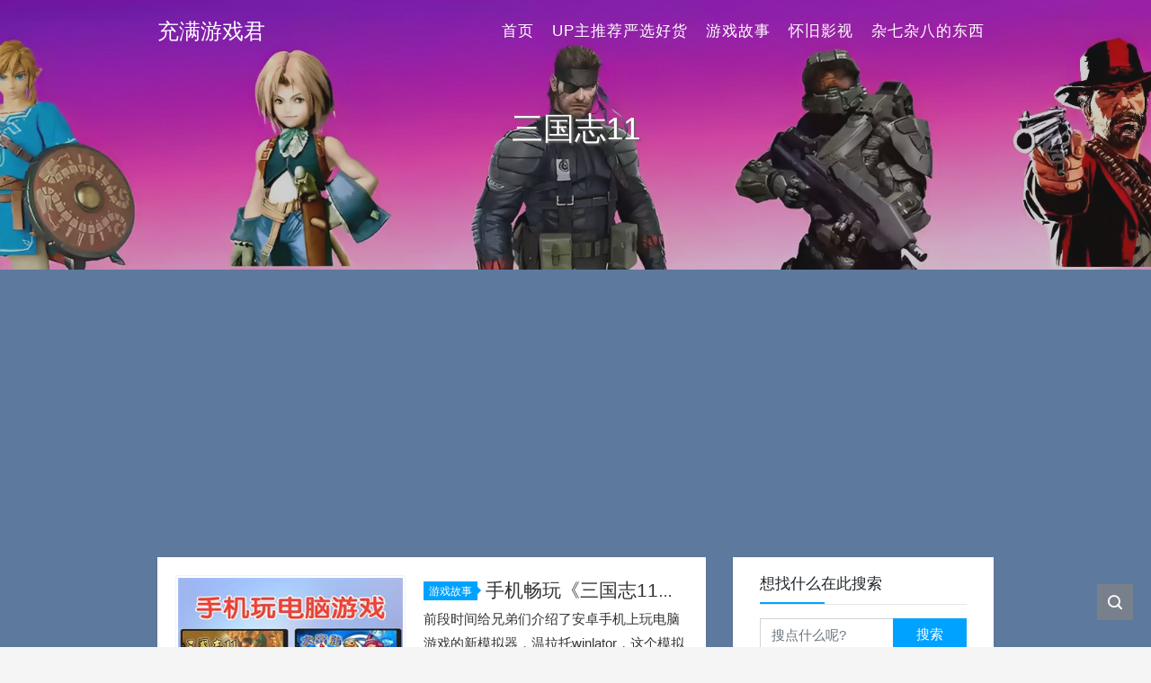

--- FILE ---
content_type: text/html; charset=utf-8
request_url: https://www.google.com/recaptcha/api2/aframe
body_size: 267
content:
<!DOCTYPE HTML><html><head><meta http-equiv="content-type" content="text/html; charset=UTF-8"></head><body><script nonce="u6woblEOq6bRN4NztAptIA">/** Anti-fraud and anti-abuse applications only. See google.com/recaptcha */ try{var clients={'sodar':'https://pagead2.googlesyndication.com/pagead/sodar?'};window.addEventListener("message",function(a){try{if(a.source===window.parent){var b=JSON.parse(a.data);var c=clients[b['id']];if(c){var d=document.createElement('img');d.src=c+b['params']+'&rc='+(localStorage.getItem("rc::a")?sessionStorage.getItem("rc::b"):"");window.document.body.appendChild(d);sessionStorage.setItem("rc::e",parseInt(sessionStorage.getItem("rc::e")||0)+1);localStorage.setItem("rc::h",'1762890040376');}}}catch(b){}});window.parent.postMessage("_grecaptcha_ready", "*");}catch(b){}</script></body></html>